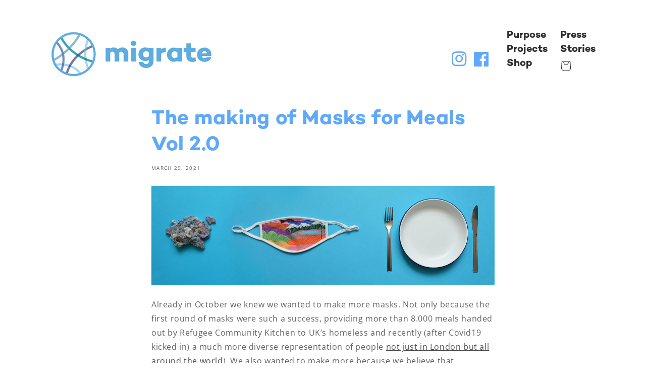

--- FILE ---
content_type: text/css
request_url: https://www.migrateart.com/cdn/shop/t/22/assets/component-list-social.css?v=2335376479805586731709494282
body_size: -603
content:
.list-social{display:flex;flex-wrap:wrap;justify-content:flex-end}@media only screen and (max-width: 749px){.list-social{justify-content:center}}.list-social__item .icon{height:1.8rem;width:1.8rem}.list-social__link{align-items:center;display:flex;padding:1.3rem}.list-social__link:hover .icon{transform:scale(1.07)}.list-social__link{padding:0 0 0 1.4rem;font-size:4rem}.list-social__item .icon{height:3rem;width:3rem;color:#60a9f8}
/*# sourceMappingURL=/cdn/shop/t/22/assets/component-list-social.css.map?v=2335376479805586731709494282 */
